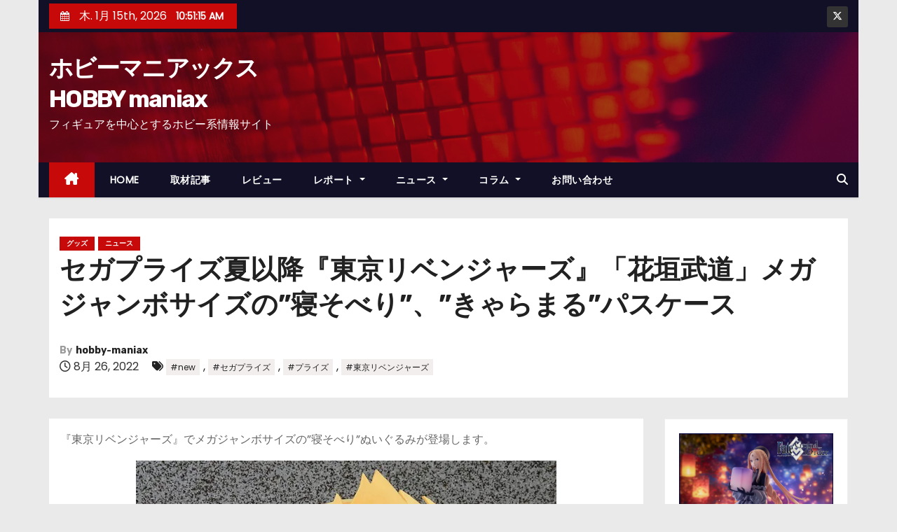

--- FILE ---
content_type: text/css
request_url: https://hobby-maniax.com/wp-content/themes/newses/css/colors/default.css?ver=6.8.3
body_size: 5334
content:
/*==================== Top Bar color ====================*/
.mg-headwidget.light .mg-tpt-txnlst {
    background: #C70909;
}
.mg-headwidget.light .mg-tpt-txnlst strong {
    color: #fff;
}
.mg-head-detail .info-left {
	background: #C70909;
}
.mg-head-detail .info-left li span.time {
	background: #C70909;
	color: #fff;
}
.mg-headwidget .mg-head-detail {
	background: #121026;
}
.mg-head-detail .info-left li, .mg-headwidget .mg-head-detail .info-left li a , .mg-headwidget .mg-head-detail li a i, .mg-headwidget .mg-head-detail .info-right li a {
	color: #fff;
}
.mg-headwidget .mg-head-detail .info-right li a:hover, .mg-headwidget .mg-head-detail .info-right li a:focus {
	color: #C70909;
}
.mg-headwidget .mg-head-detail li a i {
	color: #fff;
}
.mg-headwidget .mg-head-detail .info-right li a i {
	color: #fff;
}
.site-title a, .mg-footer-bottom-area .site-description{color: #fff;}
.mg-footer-bottom-area .site-title a{color: #fff;}
/*=== navbar Header colors ===*/
.mg-headwidget .navbar-wp {
	background: #121026;
	border-color: #d4d4d4;
}
.mg-headwidget .navbar-header .navbar-brand {
	color: #222;
}
.header-widget .mg-header-box-icon i {
    color: #C70909;
}
.header-widget .mg-header-box .mg-social li span.icon-soci a {
    color: #999;
}
.header-widget .mg-header-box .mg-social span.icon-soci:hover a, .header-widget .mg-header-box .mg-social span.icon-soci:focus a {
    color: #C70909;
}
.mg-headwidget .navbar-wp .navbar-nav > li> a {
	color: white;
}
.mg-headwidget .navbar-wp .navbar-nav > li > a:hover, .mg-headwidget .navbar-wp .navbar-nav > li > a:focus, .mg-headwidget .navbar-wp .navbar-nav > .active > a, .mg-headwidget .navbar-wp .navbar-nav > .active > a:hover, .mg-headwidget .navbar-wp .navbar-nav > .active > a:focus {
	color: #fff;
    background: #C70909;
}
.mg-headwidget .navbar-wp .navbar-nav > .active.home > a{
	color: #fff;
    background-color: #C70909;
}
.mg-headwidget span.navbar-toggler-icon {
    color: #fff;
    background-color: #fff;
}
.navbar-toggler .close {
	color: #fff;
}
.navbar-wp .homebtn {
	color: #fff !important;
}
.mobilehomebtn {
    background: #C70909;
    color: #fff;
}
.mobilehomebtn:hover, .mobilehomebtn:focus {
    background: #fff;
    color: #C70909;
}
/**Category Color **/
a.newses-categories.category-color-1{background: #C70909;}
a.newses-categories.category-color-2{background: #feb236;}
a.newses-categories.category-color-3{background: #622569;}
a.newses-categories.category-color-4{background: #82b74b;}
/*=== navbar dropdown colors ===*/ 
.navbar-wp .dropdown-menu {
	background: #1f2024;
}
.navbar-wp .dropdown-menu > li > a {
	background: #1f2024;
	color: #fff;
}
.navbar-wp .dropdown-menu > .active > a, .navbar-wp .dropdown-menu > .active > a:hover, .navbar-wp .dropdown-menu > .active > a:focus {
	background: #C70909;
	color: #fff;
}
.navbar-wp .dropdown-menu > li > a:hover {
	background: #C70909;
}
.navbar-wp .navbar-nav > .disabled > a, .navbar-wp .navbar-nav > .disabled > a:hover, .navbar-wp .navbar-nav > .disabled > a:focus {
	color: #ccc;
}
.mg-search-box .btn {
    background: #C70909;
	border-color: #C70909;
    color: #fff;
}
a.msearch{
	color: #fff;
}
a.msearch:hover,a.msearch:focus{
	color: #C70909;
}
.wp-block-search__input{
    border-color: #eef3fb;
}
.wp-block-search__input:hover, .wp-block-search__input:focus {
    border-color: #C70909;
}
.wp-block-search .wp-block-search__button, .mg-posts-sec-post.col-12 .btn {
    background: #C70909;
    border-color: #C70909;
    color: #fff;
}
/*=== navbar drop down hover color ===*/
.navbar-base .navbar-nav > .open > a, .navbar-base .navbar-nav > .open > a:hover, .navbar-base .navbar-nav > .open > a:focus {
	color: #fff;
}
.navbar-base .navbar-nav > li > a.dropdown-form-toggle {
	color: #fff;
}
/*=== navbar toggle color ===*/ 
.navbar-default .navbar-toggle {
	color: #fff;
}
.navbar-wp .navbar-nav > li > a.dropdown-form-toggle {
	color: #fff;
}
.navbar-wp .navbar-toggle:hover, .navbar-wp .navbar-toggle:focus {
	background: rgba(0,0,0,0);
	color: #fff;
}
/*==================== Body & Global ====================*/
body {
	color: #666;
	background-color: #eaeaea;
}
.mg-heading h3, .mg-heading h3 a {
	color: #212121;
}
input:not([type]), input[type="email"], input[type="number"], input[type="password"], input[type="tel"], input[type="url"], input[type="text"], textarea {
	color: #333;
	border-color: #eef3fb;
}
.form-control:hover, textarea:hover, input:not([type]):hover, input[type="email"]:hover, input[type="number"]:hover, input[type="password"]:hover, input[type="tel"]:hover, input[type="url"]:hover, input[type="text"]:hover, input:not([type]):focus, input[type="email"]:focus, input[type="number"]:focus, input[type="password"]:focus, input[type="tel"]:focus, input[type="url"]:focus, input[type="text"]:focus {
	border-color: #C70909;
}
input[type="submit"], button {
	background: #C70909;
	border-color: #C70909;
	color: #fff;
}
input[type="submit"]:hover, button:hover,input[type="submit"]:focus, button:focus {
	background: #002954;
	border-color: #002954;
	color: #fff;
}
a {
	color: #C70909;
}
a:hover, a:focus {
	color: #002954;
}
blockquote{
	background: #f5f5f5;
	border-color: #C70909;
}
blockquote::before {
	color: #C70909;
}
.mg-search-modal .mg-search .btn {
	background: #C70909;
	color: #fff;
}
.mg-search-modal .mg-search .btn:hover {
	background: #002954;
}
.mg-error-404 h1 i {
	color: #C70909;
}
.grey-bg {
	background: #f4f7fc;
}
.swiper-button-next, .swiper-button-prev {
	background: #fff !important;
	border-color: #fff;
	color: #000 !important;
}
.swiper-button-next:hover, .swiper-button-prev:hover {
	background: #C70909 !important;
	border-color: #C70909;
	color: #fff !important;
}
.mg-social li a, .mg-social li span.icon-soci a {
	color: #fff !important;
}
.mg-widget-address li span.icon-addr i {
    color: #C70909;
}
/*==================== Section & Module ====================*/
.mg-tpt-txnlst {
    background: #C70909;
}
.mg-tpt-txnlst strong {
    color: #fff;
}
.mg-tpt-txnlst ul li a {
    color: #C70909;
    background: #f3eeee;
}
.mg-tpt-txnlst ul li a:hover, .mg-tpt-txnlst ul li a:focus {
    color: #fff;
    background: #C70909;
}
.mg-latest-news {
	background: #C70909;
}
.mg-latest-news .bn_title {
  background-color: #C70909;
}
.mg-latest-news .mg-latest-news-slider a{
  color: #fff;
}
.mg-latest-news .mg-latest-news-slider a::before {
    color: #C70909;
}
.recentarea {
	background: #fff;
}
.recentarea .content a{
	color: #000;
}
.top-right-area .nav-tabs > li > a {
    border-color: #eee;
    color: #212121;
    background: #fff;
}
.top-right-area .nav-tabs .nav-link.active, .top-right-area .nav-tabs .nav-link.active:hover, .top-right-area .nav-tabs .nav-link.active:focus {
    color: #fff;
    background-color: #C70909;
    border-color: #C70909;
    border-bottom-color: #C70909;
}
.title_small_post h5 a {
	color: #212121;
}	
.title_small_post h5 a:hover {
	color: #C70909;
}	
.mg-featured-slider{
  background-color: #FFF;
}
.mg-blog-inner h4, .mg-blog-inner h4 a {
  color: #fff;
}
.mg-posts-modul-4 .small-post.mg-post-1 .mg-blog-date, .mg-posts-modul-4 .small-post.mg-post-1 .mg-blog-meta a, .mg-posts-modul-4 .small-post.mg-post-1 .mg-blog-meta i,.mg-blog-inner .mg-blog-date, .mg-blog-inner .mg-blog-meta i, .mg-blog-inner .mg-blog-meta a {
	color: #fff;
}
.mg-sec-title {
	border-color: #c8c8cd;
}
.mg-sec-title h4{
    color: #121026;
}
.mg-sec-title.st3 span.bg{
	background: #C70909;
	color: white;
}
.mg-sec-title.st2 span.bg::before,
.mg-sec-title.st4 span.bg::after, .mg-sec-title.st4 span.bg::before {
    background: #C70909;
}
.mg-viewmr-btn{
  color: #C70909;
}
.mg-posts-sec .small-post-content h5 a:hover, .featured_cat_slider a:hover{
  color: #C70909;
}
.mg-posts-modul-4 .small-post.mg-post-1, .mg-posts-modul-4 .small-post.mg-post-1 h5.title a {
	color: white;
}
.mg-posts-sec-inner .small-list-post li{
  background: #fff;
}
.small-list-post h5.title, .small-list-post h5.title a {
    color: #212121;
}
.mg-posts-modul-6 .mg-sec-top-post .title a{
    color: #000;
}
.mg-post-box .title a { 
    color:#fff;
}
.mg-post-box .title a:hover { 
    color:#C70909;
}
.gridslider .mg-blog-post .title a, .gridslider .small-list-post .mg-blog-post .title a{
	color: #212121;
}
.gridslider .mg-blog-post .title a:hover, .gridslider .small-list-post .mg-blog-post .title a:hover{
	color: #C70909;
}
.mg-post-box .latest-meta { 
    color: #fff;
}
.mg-post-box .latest-meta .latest-date { 
    color:#f3f3f3;
}
.mg-post-box .latest-content { 
    color: #fff; 
}
.mg-post-bottom .mg-share-icons .mg-share span a{
	background-color: #CCD1D9;
  color: #fff;
}
.mg-post-bottom .mg-share-icons .mg-share span a:hover{
  background-color:#C70909;
  color: #fff;
}
.mg-post-bottom .mg-share-icons .mg-share-toggle{
  background-color: #CCD1D9;
}
.mg-post-bottom .mg-share-icons .mg-share-toggle i{
  color: #fff;
}
.mg-post-bottom .mg-share-icons .mg-share-toggle:hover{
  background-color:#C70909;
  color: #fff;
}
.mg-subscriber .overlay {
	background: #f3f3f3;
}
.mg-breadcrumb-section .overlay {
	background: #fff;
}
/*==================== post ====================*/
.mg-blog-post .bottom h1, .mg-blog-post .bottom h1 a {
	color: #fff;
}
.mg-blog-post .bottom h1:hover, .mg-blog-post .bottom h1 a:hover, .mg-posts-modul-6 .mg-sec-top-post .title a:hover, .mg-blog-inner h4 a:hover {
	color: #C70909;
}
.mg-blog-post-box .small {
	color: #666;
}
.mg-blog-post-box h4.title, .mg-blog-post-box h4.title a {
	color: #212121;
}
.mg-header .title a {
	color: #212121;
}
.mg-header .title a:hover, .mg-header .title a:focus {
	color: #C70909;
}
.mg-blog-post-box h4.title:hover, .mg-blog-post-box h4.title a:hover, .mg-blog-post-box h4.title:focus, .mg-blog-post-box h4.title a:focus {
	color: #C70909;
}
.mg-blog-category {
}
.mg-blog-category a{
    color: #fff;
    background: #C70909;
}
.mg-blog-category a:hover {
    color: #fff;
}
.mg-blog-meta {
    color: #333;
}
.mg-blog-meta a {
	color: #333;
}
.mg-blog-meta i {
	color: #333;
}
.mg-blog-date {
	color: #333;
}
.mg-blog-meta a:hover {
	color: #C70909;
}
.mg-blog-post.lg .mg-blog-meta i, .mg-blog-post.lg .mg-blog-meta a , .mg-blog-post.lg .mg-blog-meta span {
	color: #fff;
}
.featured-image-caption{
	background-color: #343a40 ;
	color: #f8f9fa;
}
.post-form {
    color: #fff;
    background: #C70909;
}
.mg-comments h4 {
	color: #212121;
}
.mg-blog-author {
	background: #e8e8e8;
}
.mg-header, .mg-header .mg-info-author-block{
    background: #fff;
}
.mg-info-author-block {
	background: #fff;
	border-color: #f5f6f7;
	color: #222;
}
.mg-info-author-block a {
	color: #212121;
}
.newses-tags a {
    background: #f3eeee;
    color: var(--pri-color);
}
.mg-info-author-block h4 {
	color: #333;
}
.mg-info-author-block h4 span {
	color: #999999;
}
.mg-info-author-block .mg-info-author-social li a {
	color: #fff;
}
.comment_section .comment-reply-link {
	background: #f0f0f0;
	color: #666;
	border-color: #f0f0f0;
}
.mg-comments a {
	color: #777;
}
.mg-comments h4 span {
	color: #999999;
}
.mg-comments .comment .media-body > p:last-child {
	border-color: #f0f0f0;
}
.mg-comments li .media-body > .small {
	color: #999;
}
.mg-comments li .media-body > p {
	border-color: #f0f0f0;
	color: #999;
}
.mg-comments .comment-list li {
	background: #fff;
	border-color: #eee;
}
/*==================== Sidebar ====================*/
.mg-widget {
	border-color: #eee;
}
.mg-sidebar .mg-widget {
	border-color: #eee;
}
.mg-wid-title {

}
.mg-sidebar .mg-widget h6{
    color: #121026;
}
.mg-wid-title span.bg {
    background: #C70909;
	color: white;
}
.mg-sidebar .mg-widget ul li {
	border-color: #eee;
}
.mg-sidebar .mg-widget ul li a {
	color: #222;
}
.mg-sidebar .mg-widget ul li a:hover, .mg-sidebar .mg-widget ul li a:focus {
	color: #C70909;
}
.mg-sidebar .mg-widget ul li .mg-blog-category a, .mg-sidebar .mg-widget ul li .mg-blog-category a:hover {
    color: #fff;
}
.mg-sidebar .mg-widget .mg-widget-blog-post h5.title a {
	color: #212121;
}
.mg-sidebar .mg-widget .mg-widget-blog-post h5.title a:hover {
	color: #C70909;
}
.mg-sidebar .mg-widget.widget_search .btn {
	color: #fff;
	background: #C70909;
}
.mg-sidebar .mg-widget.widget_search .btn:hover, .mg-sidebar .mg-widget.widget_search .btn:focus {
	background: #002954;
}
.mg-sidebar .mg-mailchimp-widget .btn {
	color: #fff;
	background: #C70909;
}
.mg-sidebar .mg-mailchimp-widget .btn:hover, .mg-sidebar .mg-mailchimp-widget .btn:focus {
	background: #002954;
}
.mg-sidebar .mg-widget .mg-widget-tags a, .mg-sidebar .mg-widget .tagcloud a {
	background: #f3eeee;
	color: #C70909;
	border-color: #f3eeee;
}
.mg-sidebar .mg-widget .mg-widget-tags a:hover, .mg-sidebar .mg-widget .tagcloud a:hover, .mg-sidebar .mg-widget .mg-widget-tags a:focus, .mg-sidebar .mg-widget .tagcloud a:focus {
	color: #fff;
	background: #C70909;
	border-color: #C70909;
}
.mg-sidebar .mg-widget .mg-social li span.icon-soci {
	color: #C70909;
	border-color: #C70909;
}
.mg-sidebar .mg-widget .mg-social li span.icon-soci:hover {
	color: #fff;
	background: #C70909;
	border-color: #C70909;
}
.mg-sidebar .mg-widget .mg-social li span.icon-soci:hover i {
	color: #fff;
}
.mg-sidebar .mg-widget .mg-twitter-feed li::before {
	color: #C70909;
}
.mg-sidebar .mg-left-menu-widget ul li:hover, .mg-sidebar .mg-left-menu-widget ul li.active {
	background: #002954;
	color: #fff;
}
.mg-sidebar .mg-left-menu-widget ul li:hover a, .mg-sidebar .mg-left-menu-widget ul li.active a {
	color: #fff;
}
.mg-sidebar .mg-left-menu-widget ul li a {
	color: #212121;
}
.mg-widget h2, .wp-block-search__label {
	background: #C70909;
	color: #fff;
}
.mg-widget h2::after, .wp-block-search__label::after {
	background: #0000000d;
}
/*==================== Tags ====================*/
span.newses-tags a:hover{
	color: #C70909;
}
/*==================== general ====================*/
h1, .h1, h2, .h2, h3, .h3, h4, .h4, h5, .h5, h6, .h6 {
	color: #212121;
}
.btn-theme, .more_btn, .more-link {
	background: #C70909;
	color: #fff;
	border-color: #C70909;
}
.btn-theme:hover, .btn-theme:focus, .more_btn:hover, .more_btn:focus, .more-link:hover, .more-link:focus {
	color: #fff;
	opacity: 0.8;
}
.btn-theme-two {
	color: #fff;
	border-color: #fff;
	background: rgba(0,0,0,0);
}
.btn-theme-two:hover, .btn-theme-two:focus {
	background: #C70909;
	color: #fff;
	border-color: #C70909;
}
.btn-theme-three {
	color: #3b3e79;
	border-color: #e9f3ed;
	background: rgba(0,0,0,0);
}
.btn-theme-three:hover, .btn-theme-three:focus {
	background: #C70909;
	color: #fff;
	border-color: #C70909;
}
.btn-blog:hover, .btn-blog:focus {
	background: #C70909;
	color: #fff;
	border-color: #C70909;
}
/*==================== pagination color ====================*/
.navigation.pagination .nav-links .page-numbers, .navigation.pagination .nav-links a {
	background: #fff;
	color: #999;
}
.navigation.pagination .nav-links .page-numbers:hover, .navigation.pagination .nav-links .page-numbers:focus, .navigation.pagination .nav-links .page-numbers.current, .navigation.pagination .nav-links .page-numbers.current:hover,  .navigation.pagination .nav-links .page-numbers.current:focus {
	border-color: #C70909;
	background: #C70909;
	color: #fff;
}
.pagination > .page-item .page-link {
	color: #121026;
}
.pagination > .page-item.active .page-link, .pagination > .active > span, .pagination > .page-item.active .page-link:hover, .pagination > .active > span:hover, .pagination > .page-item.active .page-link:focus, .pagination > .active > span:focus {
    border-color: #C70909;
	background: #C70909;
	color: #fff;
}
.single-nav-links a, .single-nav-links span {
    background: #fff;
    color: #999;
}
.single-nav-links a.current, .single-nav-links span.current, .single-nav-links a:hover, .single-nav-links span:hover{
    background: #C70909;
    color: #fff;
}
.nav-next a, .nav-previous a {
    color: #000;
}
/*==================== typo ====================*/
.mg-breadcrumb-title h1 {
	color: #222;
}
.mg-page-breadcrumb > li a {
	color: #222;
}
.mg-page-breadcrumb > li a:hover, .mg-page-breadcrumb > li a:focus {
	color: #C70909;
}
.mg-page-breadcrumb > li + li:before {
	color: #222;
}
.mg-page-breadcrumb > li + li::after {
	color: #222;
}
/*==================== blog ====================*/
.mg-comments .mg-reply:hover, .mg-comments .mg-reply:focus {
	color: #fff;
	background: #C70909;
	border-color: #C70909;
}
.mg-heading-bor-bt h5 {
	color: #212121;
}
/*==================== footer background ====================*/
footer .overlay {
	background: #121026;
}
footer .mg-footer-top-area h6 {
	color: #fff;
}
footer .mg-widget h6, footer .mg_contact_widget .mg-widget h6 {
	color: #fff;
}
footer .mg-widget ul li {
	color: #fff;
	border-color: #242425;
}
footer .mg-widget ul li a {
	color: #fff;
}
footer .mg-widget ul li a:hover, footer .mg-widget ul li a:focus {
	color: #C70909;
}
footer .mg-widget .mg-widget-address li {
	color: #fff;
}
footer .mg-widget .mg-opening-hours li {
	color: #fff;
}
footer .mg-blog-post h3, footer .mg-blog-post h3 a {
	color: #fff;
}
footer .mg-blog-post h3 a:hover{
	color: #C70909;
}
footer .mg-widget .mg-widget-address li span.icon-addr i {
	color: #fff;
}
footer .mg-blog-post span {
	color: #fff;
}
footer .mg-widget .mg-twitter-feed li a {
	color: #aaaed1;
}
footer .mg-widget .calendar_wrap table thead th,footer .mg-widget .calendar_wrap table tbody td,footer .mg-widget .calendar_wrap table caption {
	border-color: #777;
	color: #fff;
}
footer .mg-social li span.icon-soci a {
    color: #fff;
}
footer input.form-control{
	background-color: #1b1932;
	color: #fff;
}
footer input.form-control:focus{
	background-color: #1b1932;
	color: #fff;
}
footer .mg-widget h2::after, footer .wp-block-search__label::after {
	background: #b1b1b138;
}
.mg-footer-widget-area .wp-block-tag-cloud a{
	background: #f3eeee;
    color: #C70909;
    border-color: #f3eeee;
}
.mg-footer-widget-area .wp-block-tag-cloud a:hover{
	color: #fff;
    background: #C70909;
    border-color: #C70909;
}
footer .mg-posts-sec.mg-posts-modul-2.posts-list-widget.wd-back{
	background: #222;
	border-color: #333;
}
footer .small-list-post h5.title a{
	color: #fff;
}
body .site-title-footer a, body .site-description-footer {
    color: #fff;
}
.mg-footer-widget-area .mg-widget h2, .mg-footer-widget-area .wp-block-search__label{color: #fff;}

.facebook{
	background: #3b5998;
} 
.twitter{
	background: #1da1f2;
}
.x-twitter{
	background: #333;
}
.linkedin{
	background: #0e76a8;
}
.instagram{
	background: radial-gradient(circle farthest-corner at 32% 106%,#ffe17d 0,#ffcd69 10%,#fa9137 28%,#eb4141 42%,transparent 82%),linear-gradient(135deg,#234bd7 12%,#c33cbe 58%);
}
.youtube{
	background: #cd201f;
}
.pinterest {
	background: #bd081c;
}
.vimeo {
	background: #44bbff;
}
.dribbble {
	background: #ea4c89;
}
.skype {
	background: #0078ca;
}
.email {
    background: #222;
}
.print-r {
    background: #000;
}
.telegram{
	background: #0088cc;
}

footer .mg-footer-copyright {
	background: #090818;
}
footer .mg-footer-copyright p, footer .mg-footer-copyright a {
	color: #aaaed1;
}
footer .mg-footer-copyright a:hover, footer .mg-footer-copyright a:focus {
	color: #fff;
}
footer .mg-widget p {
	color: #fff;
}
footer .mg-widget.widget_search .btn {
	color: #fff;
	background: #C70909;
	border-color: #C70909;
}
footer .mg-widget.widget_search .btn:hover, footer .mg-widget.widget_search .btn:focus {
	background: #002954;
	border-color: #002954;
}
footer .mg-widget .mg-widget-tags a, footer .mg-widget .tagcloud a {
	background: #fff;
    color: #C70909;
    border-color: #fff;
}
footer .mg-widget .mg-widget-tags a:hover, footer .mg-widget .tagcloud a:hover, footer .mg-widget .mg-widget-tags a:focus, footer .mg-widget .tagcloud a:focus {
	color: #fff;
	background: #C70909;
	border-color: #C70909;
}
.ta_upscr {
	background: #C70909;
	border-color: #C70909;
	color: #fff !important;
}
.ta_upscr:hover, .ta_upscr:focus {
	color: #fff;
}
/*form-control*/
.form-group label {
    color: #515151;
}
.form-control {
	border-color: #eef3fb;
}
.form-control:focus {
	border-color: #C70909;
}
.form-group label::before {
    background-color: #dddddd;
}
.form-group label::after {
	background-color: #C70909;
}
.woocommerce-page .products h3 {
	color: #333;
}
.woocommerce div.product .woocommerce-tabs .panel h2 {
	color: #333;
}
.related.products h2 {
	color: #333;
}
.woocommerce nav.woocommerce-pagination ul li a {
	color: #333;
}
.woocommerce nav .woocommerce-pagination ul li span {
	color: #333;
}
.woocommerce nav.woocommerce-pagination ul li a {
	border-color: #ddd;
}
.woocommerce nav .woocommerce-pagination ul li span {
	border-color: #ddd;
}
/*----woocommerce----*/ 
.woocommerce-cart table.cart td.actions .coupon .input-text {
	border-color: #ebebeb;
}
/*-theme-background-*/ 
.woocommerce nav.woocommerce-pagination ul li a:focus, .woocommerce nav.woocommerce-pagination ul li a:hover, .woocommerce nav.woocommerce-pagination ul li span.current, .woocommerce #respond input#submit, .woocommerce a.button.alt, .woocommerce button.button.alt, .woocommerce input.button.alt, .woocommerce .cart .button, .woocommerce .cart input.button, .woocommerce a.button, .woocommerce button.button, .woocommerce-page .products a.button, .woocommerce #respond input#submit, .woocommerce a.button, .woocommerce button.button, .woocommerce input.button, .woocommerce #respond input#submit.alt.disabled, .woocommerce #respond input#submit.alt.disabled:hover, .woocommerce #respond input#submit.alt:disabled, .woocommerce #respond input#submit.alt:disabled:hover, .woocommerce #respond input#submit.alt[disabled]:disabled, .woocommerce #respond input#submit.alt[disabled]:disabled:hover, .woocommerce a.button.alt.disabled, .woocommerce a.button.alt.disabled:hover, .woocommerce a.button.alt:disabled, .woocommerce a.button.alt:disabled:hover, .woocommerce a.button.alt[disabled]:disabled, .woocommerce a.button.alt[disabled]:disabled:hover, .woocommerce button.button.alt.disabled, .woocommerce button.button.alt.disabled:hover, .woocommerce button.button.alt:disabled, .woocommerce button.button.alt:disabled:hover, .woocommerce button.button.alt[disabled]:disabled, .woocommerce button.button.alt[disabled]:disabled:hover, .woocommerce input.button.alt.disabled, .woocommerce input.button.alt.disabled:hover, .woocommerce input.button.alt:disabled, .woocommerce input.button.alt:disabled:hover, .woocommerce input.button.alt[disabled]:disabled, .woocommerce input.button.alt[disabled]:disabled:hover {
	background: #C70909;
}
.woocommerce nav.woocommerce-pagination ul li a, .woocommerce nav.woocommerce-pagination ul li span {
	background: #ebe9eb;
	color: #999;
}
/*-theme-color-*/ 
.woocommerce #respond input#submit, .woocommerce a.button.alt, .woocommerce button.button.alt, .woocommerce input.button.alt, .woocommerce-page .products .added_to_cart, .woocommerce div.product .woocommerce-tabs ul.tabs li.active, .woocommerce div.product .woocommerce-tabs ul.tabs li.active {
	color: #C70909;
}
/*-theme-border-color-*/ 
.woocommerce-cart table.cart td.actions .coupon .input-text:hover, .woocommerce-cart table.cart td.actions .coupon .input-text:focus, .woocommerce div.product .woocommerce-tabs ul.tabs li.active, .woocommerce nav .woocommerce-pagination ul li a:focus, .woocommerce nav .woocommerce-pagination ul li a:hover, .woocommerce nav.woocommerce-pagination ul li span.current, .woocommerce nav.woocommerce-pagination ul li a:focus, .woocommerce nav.woocommerce-pagination ul li a:hover, .woocommerce nav.woocommerce-pagination ul li span.current {
	border-color: #C70909;
}
/*-theme-secondary-background-*/ 
.woocommerce #review_form #respond .form-submit input:hover, .woocommerce-page .products a.button:hover, .woocommerce .cart .button:hover, .woocommerce .cart input.button:hover, .woocommerce #respond input#submit.alt:hover, .woocommerce a.button.alt:hover, .woocommerce button.button.alt:hover, .woocommerce input.button.alt:hover, .woocommerce #respond input#submit:hover, .woocommerce #respond input#submit:focus, .woocommerce a.button:hover, .woocommerce a.button:focus, .woocommerce button.button:hover, .woocommerce button.button:focus, .woocommerce input.button:hover, .woocommerce input.button:focus {
	background: #002954;
}
/*-theme-secondary-color-*/ 
.woocommerce div.product .woocommerce-tabs ul.tabs li a {
	color: #161c28;
}
/*-theme-color-white-*/ 
.woocommerce-page .woocommerce .woocommerce-info a, .woocommerce-page .woocommerce .woocommerce-info:before, .woocommerce-page .woocommerce-message, .woocommerce-page .woocommerce-message a, .woocommerce-page .woocommerce-message a:hover, .woocommerce-page .woocommerce-message a:focus, .woocommerce .woocommerce-message::before, .woocommerce-page .woocommerce-error, .woocommerce-page .woocommerce-error a, .woocommerce-page .woocommerce .woocommerce-error:before, .woocommerce-page .woocommerce-info, .woocommerce-page .woocommerce-info a, .woocommerce-page .woocommerce-info:before, .woocommerce-page .woocommerce .woocommerce-info, .woocommerce-cart .wc-proceed-to-checkout a .checkout-button, .woocommerce .cart .button, .woocommerce .cart input.button, .woocommerce a.button, .woocommerce button.button, .woocommerce #respond input#submit, .woocommerce a.button.alt, .woocommerce button.button.alt, .woocommerce input.button.alt, .woocommerce nav .woocommerce-pagination ul li a:focus, .woocommerce nav.woocommerce-pagination ul li a:hover, .woocommerce nav.woocommerce-pagination ul li span.current, .woocommerce #respond input#submit, .woocommerce a.button, .woocommerce button.button, .woocommerce input.button, .woocommerce-page .products a.button, .woocommerce #respond input#submit:hover, .woocommerce #respond input#submit:focus, .woocommerce a.button:hover, .woocommerce a.button:focus, .woocommerce button.button:hover, .woocommerce button.button:focus, .woocommerce input.button:hover, .woocommerce input.button:focus {
	color: #fff;
}
.woocommerce .products span.onsale, .woocommerce span.onsale {
	background: #C70909;
}
.woocommerce-page .products a .price, .woocommerce ul.products li.product .price, .woocommerce div.product p.price, .woocommerce div.product span.price {
	color: #000;
}
.woocommerce-page .products a .price ins {
	color: #e96656;
}
.woocommerce-page .products .star-rating, .woocommerce-page .star-rating span, .woocommerce-page .stars span a {
	color: #ffc107;
}
/*woocommerce-messages*/
.woocommerce-page .woocommerce-message {
	background: #2ac56c;
}
.woocommerce-page .woocommerce-message a {
	background-color: #C70909;
}
.woocommerce-page .woocommerce-message a:hover, .woocommerce-page .woocommerce-message a:focus {
	background-color: #388e3c;
}
.woocommerce-page .woocommerce-error {
	background: #ff5252;
}
.woocommerce-page .woocommerce-error a {
	background-color: #F47565;
}
.woocommerce-page .woocommerce-info {
	background: #4593e3;
}
.woocommerce-page .woocommerce-info a {
	background-color: #5fb8dd;
}
.woocommerce-page .woocommerce .woocommerce-info {
	background: rgb(58, 176, 226);
}
/*woocommerce-Price-Slider*/ 
.woocommerce .widget_price_filter .ui-slider .ui-slider-range {
	background: #C70909;
}
.woocommerce .widget_price_filter .ui-slider .ui-slider-handle {
	background: #C70909;
}
.woocommerce-page .woocommerce-ordering select {
	color: #A0A0A0;
}
/*woocommerce-price-filter*/
.woocommerce .widget_price_filter .price_slider_wrapper .ui-widget-content {
	background: #1a2128;
}
/*woocommerce-form*/
.woocommerce form .form-row input.input-text, .woocommerce form .form-row textarea {
	border-color: #ccc;
	color: #999;
}
.woocommerce form .form-row label { 
	color: #222;
}
div.wpforms-container-full .wpforms-form button[type=submit], div.wpforms-container-full .wpforms-form button[type=submit]:focus, div.wpforms-container-full .wpforms-form button[type=submit]:hover{
    background-color: #C70909;
    color: #fff;
}
.wd-back{
	background-color: #fff;
}
.mg-sidebar .mg-widget {
    border-color: #eee;
    background: #fff;
}
/*Responsive*/ 
@media (max-width: 992px) {
	.mg-trhead {
		background: rgba(0,12,28,0.8);
	}
}
@media screen and (min-width: 240px) and (max-width: 767px) {
	.mg-trhead.conte .navbar-wp .navbar-nav > li > a {
		color: #fff;
		background: #000;
	}
}